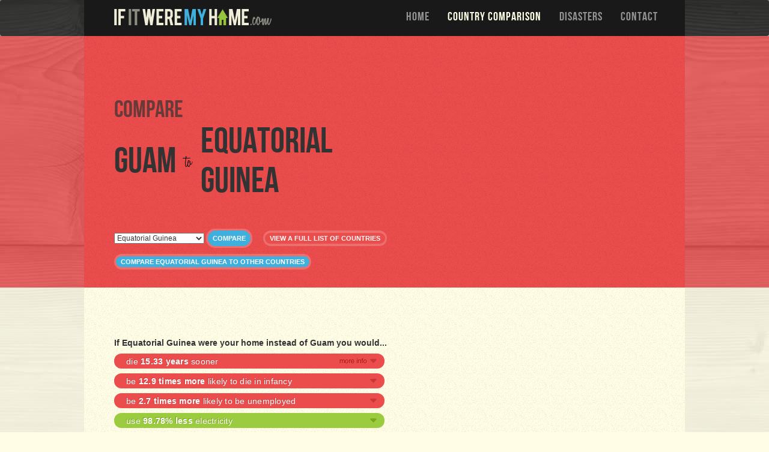

--- FILE ---
content_type: text/html; charset=utf-8
request_url: https://www.google.com/recaptcha/api2/aframe
body_size: 266
content:
<!DOCTYPE HTML><html><head><meta http-equiv="content-type" content="text/html; charset=UTF-8"></head><body><script nonce="vh2sHJOQGen2E1yMJp2uMQ">/** Anti-fraud and anti-abuse applications only. See google.com/recaptcha */ try{var clients={'sodar':'https://pagead2.googlesyndication.com/pagead/sodar?'};window.addEventListener("message",function(a){try{if(a.source===window.parent){var b=JSON.parse(a.data);var c=clients[b['id']];if(c){var d=document.createElement('img');d.src=c+b['params']+'&rc='+(localStorage.getItem("rc::a")?sessionStorage.getItem("rc::b"):"");window.document.body.appendChild(d);sessionStorage.setItem("rc::e",parseInt(sessionStorage.getItem("rc::e")||0)+1);localStorage.setItem("rc::h",'1769362440714');}}}catch(b){}});window.parent.postMessage("_grecaptcha_ready", "*");}catch(b){}</script></body></html>

--- FILE ---
content_type: application/javascript; charset=utf-8
request_url: http://www.ifitweremyhome.com/assets/lib/requirejs/46e6ace5bbe5b8b3ecb06ef5817f7b7c-require.min.js
body_size: 5979
content:
var requirejs,require,define;!function(ba){function G(e){return"[object Function]"===K.call(e)}function H(e){return"[object Array]"===K.call(e)}function v(e,t){if(e){var i;for(i=0;i<e.length&&(!e[i]||!t(e[i],i,e));i+=1);}}function T(e,t){if(e){var i;for(i=e.length-1;i>-1&&(!e[i]||!t(e[i],i,e));i-=1);}}function t(e,t){return fa.call(e,t)}function m(e,i){return t(e,i)&&e[i]}function B(e,i){for(var n in e)if(t(e,n)&&i(e[n],n))break}function U(e,i,n,r){return i&&B(i,function(i,o){(n||!t(e,o))&&(!r||"object"!=typeof i||!i||H(i)||G(i)||i instanceof RegExp?e[o]=i:(e[o]||(e[o]={}),U(e[o],i,n,r)))}),e}function u(e,t){return function(){return t.apply(e,arguments)}}function ca(e){throw e}function da(e){if(!e)return e;var t=ba;return v(e.split("."),function(e){t=t[e]}),t}function C(e,t,i,n){return t=Error(t+"\nhttp://requirejs.org/docs/errors.html#"+e),t.requireType=e,t.requireModules=n,i&&(t.originalError=i),t}function ga(e){function i(e,t,i){var n,r,o,a,s,u,d,c,t=t&&t.split("/"),f=D.map,p=f&&f["*"];if(e){for(e=e.split("/"),r=e.length-1,D.nodeIdCompat&&Q.test(e[r])&&(e[r]=e[r].replace(Q,"")),"."===e[0].charAt(0)&&t&&(r=t.slice(0,t.length-1),e=r.concat(e)),r=e,o=0;o<r.length;o++)a=r[o],"."===a?(r.splice(o,1),o-=1):".."===a&&0!==o&&(1!=o||".."!==r[2])&&".."!==r[o-1]&&o>0&&(r.splice(o-1,2),o-=2);e=e.join("/")}if(i&&f&&(t||p)){r=e.split("/"),o=r.length;e:for(;o>0;o-=1){if(s=r.slice(0,o).join("/"),t)for(a=t.length;a>0;a-=1)if((i=m(f,t.slice(0,a).join("/")))&&(i=m(i,s))){n=i,u=o;break e}!d&&p&&m(p,s)&&(d=m(p,s),c=o)}!n&&d&&(n=d,u=c),n&&(r.splice(0,u,n),e=r.join("/"))}return(n=m(D.pkgs,e))?n:e}function n(e){z&&v(document.getElementsByTagName("script"),function(t){return t.getAttribute("data-requiremodule")===e&&t.getAttribute("data-requirecontext")===k.contextName?(t.parentNode.removeChild(t),!0):void 0})}function r(e){var t=m(D.paths,e);return t&&H(t)&&1<t.length?(t.shift(),k.require.undef(e),k.makeRequire(null,{skipMap:!0})([e]),!0):void 0}function o(e){var t,i=e?e.indexOf("!"):-1;return i>-1&&(t=e.substring(0,i),e=e.substring(i+1,e.length)),[t,e]}function a(e,t,n,r){var a,s,u=null,d=t?t.name:null,c=e,f=!0,p="";return e||(f=!1,e="_@r"+(J+=1)),e=o(e),u=e[0],e=e[1],u&&(u=i(u,d,r),s=m(F,u)),e&&(u?p=s&&s.normalize?s.normalize(e,function(e){return i(e,d,r)}):-1===e.indexOf("!")?i(e,d,r):e:(p=i(e,d,r),e=o(p),u=e[0],p=e[1],n=!0,a=k.nameToUrl(p))),n=!u||s||n?"":"_unnormalized"+(P+=1),{prefix:u,name:p,parentMap:t,unnormalized:!!n,url:a,originalName:c,isDefine:f,id:(u?u+"!"+p:p)+n}}function s(e){var t=e.id,i=m(w,t);return i||(i=w[t]=new k.Module(e)),i}function d(e,i,n){var r=e.id,o=m(w,r);!t(F,r)||o&&!o.defineEmitComplete?(o=s(e),o.error&&"error"===i?n(o.error):o.on(i,n)):"defined"===i&&n(F[r])}function c(e,t){var i=e.requireModules,n=!1;t?t(e):(v(i,function(t){(t=m(w,t))&&(t.error=e,t.events.error&&(n=!0,t.emit("error",e)))}),n||g.onError(e))}function f(){R.length&&(ha.apply(O,[O.length,0].concat(R)),R=[])}function p(e){delete w[e],delete A[e]}function l(e,t,i){var n=e.map.id;e.error?e.emit("error",e.error):(t[n]=!0,v(e.depMaps,function(n,r){var o=n.id,a=m(w,o);a&&!e.depMatched[r]&&!i[o]&&(m(t,o)?(e.defineDep(r,F[o]),e.check()):l(a,t,i))}),i[n]=!0)}function h(){var e,t,i=(e=1e3*D.waitSeconds)&&k.startTime+e<(new Date).getTime(),o=[],a=[],s=!1,u=!0;if(!y){if(y=!0,B(A,function(e){var d=e.map,c=d.id;if(e.enabled&&(d.isDefine||a.push(e),!e.error))if(!e.inited&&i)r(c)?s=t=!0:(o.push(c),n(c));else if(!e.inited&&e.fetched&&d.isDefine&&(s=!0,!d.prefix))return u=!1}),i&&o.length)return e=C("timeout","Load timeout for modules: "+o,null,o),e.contextName=k.contextName,c(e);u&&v(a,function(e){l(e,{},{})}),i&&!t||!s||!z&&!ea||S||(S=setTimeout(function(){S=0,h()},50)),y=!1}}function x(e){t(F,e[0])||s(a(e[0],null,!0)).init(e[1],e[2])}function b(e){var e=e.currentTarget||e.srcElement,t=k.onScriptLoad;return e.detachEvent&&!Y?e.detachEvent("onreadystatechange",t):e.removeEventListener("load",t,!1),t=k.onScriptError,(!e.detachEvent||Y)&&e.removeEventListener("error",t,!1),{node:e,id:e&&e.getAttribute("data-requiremodule")}}function q(){var e;for(f();O.length;){if(e=O.shift(),null===e[0])return c(C("mismatch","Mismatched anonymous define() module: "+e[e.length-1]));x(e)}}var y,E,k,j,S,D={waitSeconds:7,baseUrl:"./",paths:{},bundles:{},pkgs:{},shim:{},config:{}},w={},A={},L={},O=[],F={},I={},_={},J=1,P=1;return j={require:function(e){return e.require?e.require:e.require=k.makeRequire(e.map)},exports:function(e){return e.usingExports=!0,e.map.isDefine?e.exports?F[e.map.id]=e.exports:e.exports=F[e.map.id]={}:void 0},module:function(e){return e.module?e.module:e.module={id:e.map.id,uri:e.map.url,config:function(){return m(D.config,e.map.id)||{}},exports:e.exports||(e.exports={})}}},E=function(e){this.events=m(L,e.id)||{},this.map=e,this.shim=m(D.shim,e.id),this.depExports=[],this.depMaps=[],this.depMatched=[],this.pluginMaps={},this.depCount=0},E.prototype={init:function(e,t,i,n){n=n||{},this.inited||(this.factory=t,i?this.on("error",i):this.events.error&&(i=u(this,function(e){this.emit("error",e)})),this.depMaps=e&&e.slice(0),this.errback=i,this.inited=!0,this.ignore=n.ignore,n.enabled||this.enabled?this.enable():this.check())},defineDep:function(e,t){this.depMatched[e]||(this.depMatched[e]=!0,this.depCount-=1,this.depExports[e]=t)},fetch:function(){if(!this.fetched){this.fetched=!0,k.startTime=(new Date).getTime();var e=this.map;if(!this.shim)return e.prefix?this.callPlugin():this.load();k.makeRequire(this.map,{enableBuildCallback:!0})(this.shim.deps||[],u(this,function(){return e.prefix?this.callPlugin():this.load()}))}},load:function(){var e=this.map.url;I[e]||(I[e]=!0,k.load(this.map.id,e))},check:function(){if(this.enabled&&!this.enabling){var e,t,i=this.map.id;t=this.depExports;var n=this.exports,r=this.factory;if(this.inited){if(this.error)this.emit("error",this.error);else if(!this.defining){if(this.defining=!0,1>this.depCount&&!this.defined){if(G(r)){if(this.events.error&&this.map.isDefine||g.onError!==ca)try{n=k.execCb(i,r,t,n)}catch(o){e=o}else n=k.execCb(i,r,t,n);if(this.map.isDefine&&void 0===n&&((t=this.module)?n=t.exports:this.usingExports&&(n=this.exports)),e)return e.requireMap=this.map,e.requireModules=this.map.isDefine?[this.map.id]:null,e.requireType=this.map.isDefine?"define":"require",c(this.error=e)}else n=r;this.exports=n,this.map.isDefine&&!this.ignore&&(F[i]=n,g.onResourceLoad)&&g.onResourceLoad(k,this.map,this.depMaps),p(i),this.defined=!0}this.defining=!1,this.defined&&!this.defineEmitted&&(this.defineEmitted=!0,this.emit("defined",this.exports),this.defineEmitComplete=!0)}}else this.fetch()}},callPlugin:function(){var e=this.map,n=e.id,r=a(e.prefix);this.depMaps.push(r),d(r,"defined",u(this,function(r){var o,f;f=m(_,this.map.id);var l=this.map.name,h=this.map.parentMap?this.map.parentMap.name:null,v=k.makeRequire(e.parentMap,{enableBuildCallback:!0});this.map.unnormalized?(r.normalize&&(l=r.normalize(l,function(e){return i(e,h,!0)})||""),r=a(e.prefix+"!"+l,this.map.parentMap),d(r,"defined",u(this,function(e){this.init([],function(){return e},null,{enabled:!0,ignore:!0})})),(f=m(w,r.id))&&(this.depMaps.push(r),this.events.error&&f.on("error",u(this,function(e){this.emit("error",e)})),f.enable())):f?(this.map.url=k.nameToUrl(f),this.load()):(o=u(this,function(e){this.init([],function(){return e},null,{enabled:!0})}),o.error=u(this,function(e){this.inited=!0,this.error=e,e.requireModules=[n],B(w,function(e){0===e.map.id.indexOf(n+"_unnormalized")&&p(e.map.id)}),c(e)}),o.fromText=u(this,function(i,r){var u=e.name,d=a(u),f=M;r&&(i=r),f&&(M=!1),s(d),t(D.config,n)&&(D.config[u]=D.config[n]);try{g.exec(i)}catch(p){return c(C("fromtexteval","fromText eval for "+n+" failed: "+p,p,[n]))}f&&(M=!0),this.depMaps.push(d),k.completeLoad(u),v([u],o)}),r.load(e.name,v,o,D))})),k.enable(r,this),this.pluginMaps[r.id]=r},enable:function(){A[this.map.id]=this,this.enabling=this.enabled=!0,v(this.depMaps,u(this,function(e,i){var n,r;if("string"==typeof e){if(e=a(e,this.map.isDefine?this.map:this.map.parentMap,!1,!this.skipMap),this.depMaps[i]=e,n=m(j,e.id))return void(this.depExports[i]=n(this));this.depCount+=1,d(e,"defined",u(this,function(e){this.defineDep(i,e),this.check()})),this.errback&&d(e,"error",u(this,this.errback))}n=e.id,r=w[n],!t(j,n)&&r&&!r.enabled&&k.enable(e,this)})),B(this.pluginMaps,u(this,function(e){var t=m(w,e.id);t&&!t.enabled&&k.enable(e,this)})),this.enabling=!1,this.check()},on:function(e,t){var i=this.events[e];i||(i=this.events[e]=[]),i.push(t)},emit:function(e,t){v(this.events[e],function(e){e(t)}),"error"===e&&delete this.events[e]}},k={config:D,contextName:e,registry:w,defined:F,urlFetched:I,defQueue:O,Module:E,makeModuleMap:a,nextTick:g.nextTick,onError:c,configure:function(e){e.baseUrl&&"/"!==e.baseUrl.charAt(e.baseUrl.length-1)&&(e.baseUrl+="/");var t=D.shim,i={paths:!0,bundles:!0,config:!0,map:!0};B(e,function(e,t){i[t]?(D[t]||(D[t]={}),U(D[t],e,!0,!0)):D[t]=e}),e.bundles&&B(e.bundles,function(e,t){v(e,function(e){e!==t&&(_[e]=t)})}),e.shim&&(B(e.shim,function(e,i){H(e)&&(e={deps:e}),!e.exports&&!e.init||e.exportsFn||(e.exportsFn=k.makeShimExports(e)),t[i]=e}),D.shim=t),e.packages&&v(e.packages,function(e){var t,e="string"==typeof e?{name:e}:e;t=e.name,e.location&&(D.paths[t]=e.location),D.pkgs[t]=e.name+"/"+(e.main||"main").replace(ia,"").replace(Q,"")}),B(w,function(e,t){!e.inited&&!e.map.unnormalized&&(e.map=a(t))}),(e.deps||e.callback)&&k.require(e.deps||[],e.callback)},makeShimExports:function(e){return function(){var t;return e.init&&(t=e.init.apply(ba,arguments)),t||e.exports&&da(e.exports)}},makeRequire:function(r,o){function u(i,n,d){var f,p;return o.enableBuildCallback&&n&&G(n)&&(n.__requireJsBuild=!0),"string"==typeof i?G(n)?c(C("requireargs","Invalid require call"),d):r&&t(j,i)?j[i](w[r.id]):g.get?g.get(k,i,r,u):(f=a(i,r,!1,!0),f=f.id,t(F,f)?F[f]:c(C("notloaded",'Module name "'+f+'" has not been loaded yet for context: '+e+(r?"":". Use require([])")))):(q(),k.nextTick(function(){q(),p=s(a(null,r)),p.skipMap=o.skipMap,p.init(i,n,d,{enabled:!0}),h()}),u)}return o=o||{},U(u,{isBrowser:z,toUrl:function(e){var t,n=e.lastIndexOf("."),o=e.split("/")[0];return-1!==n&&("."!==o&&".."!==o||n>1)&&(t=e.substring(n,e.length),e=e.substring(0,n)),k.nameToUrl(i(e,r&&r.id,!0),t,!0)},defined:function(e){return t(F,a(e,r,!1,!0).id)},specified:function(e){return e=a(e,r,!1,!0).id,t(F,e)||t(w,e)}}),r||(u.undef=function(e){f();var t=a(e,r,!0),i=m(w,e);n(e),delete F[e],delete I[t.url],delete L[e],T(O,function(t,i){t[0]===e&&O.splice(i,1)}),i&&(i.events.defined&&(L[e]=i.events),p(e))}),u},enable:function(e){m(w,e.id)&&s(e).enable()},completeLoad:function(e){var i,n,o=m(D.shim,e)||{},a=o.exports;for(f();O.length;){if(n=O.shift(),null===n[0]){if(n[0]=e,i)break;i=!0}else n[0]===e&&(i=!0);x(n)}if(n=m(w,e),!i&&!t(F,e)&&n&&!n.inited){if(D.enforceDefine&&(!a||!da(a)))return r(e)?void 0:c(C("nodefine","No define call for "+e,null,[e]));x([e,o.deps||[],o.exportsFn])}h()},nameToUrl:function(e,t,i){var n,r,o;if((n=m(D.pkgs,e))&&(e=n),n=m(_,e))return k.nameToUrl(n,t,i);if(g.jsExtRegExp.test(e))n=e+(t||"");else{for(n=D.paths,e=e.split("/"),r=e.length;r>0;r-=1)if(o=e.slice(0,r).join("/"),o=m(n,o)){H(o)&&(o=o[0]),e.splice(0,r,o);break}n=e.join("/"),n+=t||(/^data\:|\?/.test(n)||i?"":".js"),n=("/"===n.charAt(0)||n.match(/^[\w\+\.\-]+:/)?"":D.baseUrl)+n}return D.urlArgs?n+((-1===n.indexOf("?")?"?":"&")+D.urlArgs):n},load:function(e,t){g.load(k,e,t)},execCb:function(e,t,i,n){return t.apply(n,i)},onScriptLoad:function(e){("load"===e.type||ja.test((e.currentTarget||e.srcElement).readyState))&&(N=null,e=b(e),k.completeLoad(e.id))},onScriptError:function(e){var t=b(e);return r(t.id)?void 0:c(C("scripterror","Script error for: "+t.id,e,[t.id]))}},k.require=k.makeRequire(),k}var g,x,y,D,I,E,N,J,s,O,ka=/(\/\*([\s\S]*?)\*\/|([^:]|^)\/\/(.*)$)/gm,la=/[^.]\s*require\s*\(\s*["']([^'"\s]+)["']\s*\)/g,Q=/\.js$/,ia=/^\.\//;x=Object.prototype;var K=x.toString,fa=x.hasOwnProperty,ha=Array.prototype.splice,z=!("undefined"==typeof window||"undefined"==typeof navigator||!window.document),ea=!z&&"undefined"!=typeof importScripts,ja=z&&"PLAYSTATION 3"===navigator.platform?/^complete$/:/^(complete|loaded)$/,Y="undefined"!=typeof opera&&"[object Opera]"===opera.toString(),F={},q={},R=[],M=!1;if("undefined"==typeof define){if("undefined"!=typeof requirejs){if(G(requirejs))return;q=requirejs,requirejs=void 0}"undefined"!=typeof require&&!G(require)&&(q=require,require=void 0),g=requirejs=function(e,t,i,n){var r,o="_";return!H(e)&&"string"!=typeof e&&(r=e,H(t)?(e=t,t=i,i=n):e=[]),r&&r.context&&(o=r.context),(n=m(F,o))||(n=F[o]=g.s.newContext(o)),r&&n.configure(r),n.require(e,t,i)},g.config=function(e){return g(e)},g.nextTick="undefined"!=typeof setTimeout?function(e){setTimeout(e,4)}:function(e){e()},require||(require=g),g.version="2.1.15",g.jsExtRegExp=/^\/|:|\?|\.js$/,g.isBrowser=z,x=g.s={contexts:F,newContext:ga},g({}),v(["toUrl","undef","defined","specified"],function(e){g[e]=function(){var t=F._;return t.require[e].apply(t,arguments)}}),z&&(y=x.head=document.getElementsByTagName("head")[0],D=document.getElementsByTagName("base")[0])&&(y=x.head=D.parentNode),g.onError=ca,g.createNode=function(e){var t=e.xhtml?document.createElementNS("http://www.w3.org/1999/xhtml","html:script"):document.createElement("script");return t.type=e.scriptType||"text/javascript",t.charset="utf-8",t.async=!0,t},g.load=function(e,t,i){var n=e&&e.config||{};if(z)return n=g.createNode(n,t,i),n.setAttribute("data-requirecontext",e.contextName),n.setAttribute("data-requiremodule",t),!n.attachEvent||n.attachEvent.toString&&0>n.attachEvent.toString().indexOf("[native code")||Y?(n.addEventListener("load",e.onScriptLoad,!1),n.addEventListener("error",e.onScriptError,!1)):(M=!0,n.attachEvent("onreadystatechange",e.onScriptLoad)),n.src=i,J=n,D?y.insertBefore(n,D):y.appendChild(n),J=null,n;if(ea)try{importScripts(i),e.completeLoad(t)}catch(r){e.onError(C("importscripts","importScripts failed for "+t+" at "+i,r,[t]))}},z&&!q.skipDataMain&&T(document.getElementsByTagName("script"),function(e){return y||(y=e.parentNode),(I=e.getAttribute("data-main"))?(s=I,q.baseUrl||(E=s.split("/"),s=E.pop(),O=E.length?E.join("/")+"/":"./",q.baseUrl=O),s=s.replace(Q,""),g.jsExtRegExp.test(s)&&(s=I),q.deps=q.deps?q.deps.concat(s):[s],!0):void 0}),define=function(e,t,i){var n,r;"string"!=typeof e&&(i=t,t=e,e=null),H(t)||(i=t,t=null),!t&&G(i)&&(t=[],i.length&&(i.toString().replace(ka,"").replace(la,function(e,i){t.push(i)}),t=(1===i.length?["require"]:["require","exports","module"]).concat(t))),M&&((n=J)||(N&&"interactive"===N.readyState||T(document.getElementsByTagName("script"),function(e){return"interactive"===e.readyState?N=e:void 0}),n=N),n&&(e||(e=n.getAttribute("data-requiremodule")),r=F[n.getAttribute("data-requirecontext")])),(r?r.defQueue:R).push([e,t,i])},define.amd={jQuery:!0},g.exec=function(b){return eval(b)},g(q)}}(this);

--- FILE ---
content_type: application/javascript; charset=utf-8
request_url: http://www.ifitweremyhome.com/assets/javascripts/daf120af8e0bf79d3765e9ca12b679b2-comparison.js
body_size: 2241
content:
define("map/CountryOverlay",["require","exports"],function(t,n){function e(t,n){return new o(t.map(function(t){return{type:t.type,polys:t.polys.map(function(t){return new i(t,n)})}}))}n.createOverlay=e;var o=function(){function t(t){this.drawn=!1,this.typeGroups=t,this.bounds=new google.maps.LatLngBounds}return t.prototype.translate=function(n,e){return new t(this.typeGroups.map(function(t){return{type:t.type,polys:t.polys.map(function(t){return t.translate(n,e)})}}))},t.prototype.draw=function(t){var n=this;if(this.drawn)throw new Error("Cannot redraw overlay");this.drawn=!0,this.typeGroups.forEach(function(e){return e.polys.forEach(function(e){return e.draw(t,n.bounds)})}),t.fitBounds(this.bounds)},t.prototype.clear=function(){this.drawn&&this.typeGroups.forEach(function(t){return t.polys.forEach(function(t){return t.clear()})})},t}(),i=function(){function t(t,n){this.points=t,this.color=n}return t.prototype.translate=function(n,e){var o=this,i=this.getBounds().getCenter();return new t(this.points.map(function(t){var a=t[0],r=t[1],s=r+n,p=o.haversine(r,1,r,100)/o.haversine(s,1,s,100),c=a+e,l=i.lng()+e;return c=(c-l)*p+l,[c,s]}),this.color)},t.prototype.draw=function(n,e){var o=this.points.map(function(t){var n=new google.maps.LatLng(t[1],t[0]);return e.extend(n),n});this.googlePolygon=new google.maps.Polygon({paths:o,strokeColor:t.STROKE_COLOR,strokeOpacity:t.STROKE_OPACITY,strokeWeight:t.STROKE_WEIGHT,fillColor:this.color,fillOpacity:t.FILL_OPACITY}),this.googlePolygon.setMap(n)},t.prototype.clear=function(){this.googlePolygon.setMap(null)},t.prototype.getBounds=function(){var t=new google.maps.LatLngBounds;return this.points.map(function(n){t.extend(new google.maps.LatLng(n[1],n[0]))}),t},t.prototype.haversine=function(t,n,e,o){var i=Array.prototype.map.call(arguments,function(t){return t/180*Math.PI});t=i[0],n=i[1],e=i[2],o=i[3];var a=6372.8,r=e-t,s=o-n,p=Math.sin(r/2)*Math.sin(r/2)+Math.sin(s/2)*Math.sin(s/2)*Math.cos(t)*Math.cos(e),c=2*Math.asin(Math.sqrt(p));return a*c},t.STROKE_COLOR="#000000",t.STROKE_OPACITY=.8,t.STROKE_WEIGHT=2,t.FILL_OPACITY=.3,t}()}),define("map/Map",["require","exports","map/CountryOverlay"],function(t,n,e){var o=function(){function n(t,n,e){this.isInitialized=!1,this.relocated=!1,this.config=t,this.mapElem=n,this.srcLabels=e}return n.prototype.mapReady=function(){this.isInitialized||this.initMap()},n.prototype.initMap=function(){var n=this;this.isInitialized=!0,this.map=new google.maps.Map(this.mapElem,{center:new google.maps.LatLng(this.config.center.latitude,this.config.center.longitude),zoom:7,mapTypeId:google.maps.MapTypeId.ROADMAP}),t(["map/GeoLocation","map/GeoCoder","map/AjaxRequest"],function(){var t=AjaxRequest.json(n.config.dest.shapeKey).then(function(t){n.dest=e.createOverlay(t,n.config.color),n.draw(n.config.center.latitude,n.config.center.longitude)},function(t){console.log("Could not load shape: "+t)});GeoLocation.request().then(function(e){var o=new google.maps.LatLng(e.latitude,e.longitude),i=GeoCoder.fromLatLng(o);i.then(function(e){if(e.length>0){var i=e[e.length-1].address_components[0].short_name;if(i!=n.config.src.iso2)return void console.log("Skipping re-draw: "+i+" != "+n.config.src.iso2)}else console.log("Could not geocode.");e[1]&&!n.relocated&&n.srcLabels.forEach(function(t){return t.textContent=e[1].formatted_address}),t.then(function(){n.relocated||n.draw(o.lat(),o.lng())})},function(e){console.log("Could not retrieve label: "+e),t.then(function(){n.relocated||n.draw(o.lat(),o.lng())})})},function(t){console.log("Could not geolocate: "+t)})})},n.prototype.draw=function(t,n){null!=this.dest&&(this.drawn&&this.drawn.clear(),this.drawn=this.dest.translate(t-this.config.dest.latitude,n-this.config.dest.longitude),this.drawn.draw(this.map))},n.prototype.relocate=function(t,n){this.relocated=!0,this.draw(n.lat(),n.lng()),this.srcLabels.forEach(function(n){return n.textContent=t})},n.prototype.lookupRelocate=function(n){var e=this;return new Promise(function(o,i){t(["map/GeoCoder"],function(){GeoCoder.fromString(n).then(function(t){t[0]&&e.relocate(t[0].formatted_address,t[0].geometry.location),o(t[0].formatted_address)},function(t){alert("Could not locate "+n+" : "+t),i(t)})})})},n.prototype.showDest=function(){this.relocated=!0,this.map.setCenter(new google.maps.LatLng(this.config.dest.latitude,this.config.dest.longitude))},n}();n.Map=o});var __extends=this.__extends||function(t,n){function e(){this.constructor=t}for(var o in n)n.hasOwnProperty(o)&&(t[o]=n[o]);e.prototype=n.prototype,t.prototype=new e};define("map/ComparisonMap",["require","exports","map/Map"],function(t,n,e){var o=function(t){function n(n,e,o,i){var a=this;t.call(this,n,o,i),this.miniMapOpen=!1,this.mapPlaceholder=document.createElement("div"),this.container=e,this.isMini=this.useMini(),void 0!=typeof window.matchMedia&&window.addEventListener&&window.addEventListener("resize",function(){a.isMini?a.useMini()||(a.isMini=!1,a.miniMapOpen&&a.hideMiniMap(),google.maps.event.trigger(a.map,"resize")):a.useMini()&&(a.isMini=!0,google.maps.event.trigger(a.map,"resize"))})}return __extends(n,t),n.prototype.mapReady=function(){this.isMini||this.isInitialized||this.initMap()},n.prototype.useMini=function(){return window.matchMedia("(max-width: 979px)").matches},n.prototype.showMiniMap=function(t){this.container.classList.contains("mini")||(this.container.parentNode.replaceChild(this.mapPlaceholder,this.container),t.parentNode.insertBefore(this.container,t.nextSibling),this.container.classList.add("mini"),this.container.parentNode.classList.add("minimap"),this.isInitialized||this.initMap(),google.maps.event.trigger(this.map,"resize"),this.miniMapOpen=!0)},n.prototype.hideMiniMap=function(){this.container.classList.remove("mini"),this.container.parentNode.classList.remove("minimap"),this.container.parentNode.removeChild(this.container),this.mapPlaceholder.parentNode.replaceChild(this.container,this.mapPlaceholder),this.miniMapOpen=!1},n}(e.Map);n.ComparisonMap=o}),define("comparison",["require","exports","map/ComparisonMap","map/ComparisonMap"],function(t,n,e){var o;jQuery(function(){o=new e.ComparisonMap(window.mapConfiguration,document.getElementById("map_container"),document.getElementById("map"),[document.querySelector("#map_container .srcName")]),window.map=o}),window.goToComparison=function(t,n){var e=document.getElementById("recompare").value;if(e){var o=n(t,e).url;document.location.href=o}return!1},window.changeComparison=function(){document.getElementById("changeComparisonLink").style.display="none",document.getElementById("changeComparisonForm").style.display=""},window.doChangeComparison=function(){var t=document.getElementById("changeComparisonButton");t.disabled=!0;var n=document.getElementById("changeComparisonInput").value;o.lookupRelocate(n).then(function(){return t.disabled=!1},function(){return t.disabled=!1})},window.showDest=function(){o.showDest()}});

--- FILE ---
content_type: application/javascript; charset=utf-8
request_url: http://www.ifitweremyhome.com/assets/javascripts/cd2739db48c0b86c443c95778630d9d9-polyfill.js
body_size: 2035
content:
(function(){function t(t,n){S[E]=t,S[E+1]=n,E+=2,2===E&&j()}function n(t){return"function"==typeof t}function e(){return function(){process.nextTick(s)}}function o(){var t=0,n=new M(s),e=document.createTextNode("");return n.observe(e,{characterData:!0}),function(){e.data=t=++t%2}}function r(){var t=new MessageChannel;return t.port1.onmessage=s,function(){t.port2.postMessage(0)}}function i(){return function(){setTimeout(s,1)}}function s(){for(var t=0;E>t;t+=2)S[t](S[t+1]),S[t]=void 0,S[t+1]=void 0;E=0}function c(){}function u(t,n,e,o){try{t.call(n,e,o)}catch(r){return r}}function f(n,e,o){t(function(t){var n=!1,r=u(o,e,function(o){n||(n=!0,e!==o?h(t,o):d(t,o))},function(e){n||(n=!0,p(t,e))});!n&&r&&(n=!0,p(t,r))},n)}function a(t,n){1===n.a?d(t,n.b):2===t.a?p(t,n.b):v(n,void 0,function(n){h(t,n)},function(n){p(t,n)})}function h(t,e){if(t===e)p(t,new TypeError("You cannot resolve a promise with itself"));else if("function"==typeof e||"object"==typeof e&&null!==e)if(e.constructor===t.constructor)a(t,e);else{var o;try{o=e.then}catch(r){k.error=r,o=k}o===k?p(t,k.error):void 0===o?d(t,e):n(o)?f(t,e,o):d(t,e)}else d(t,e)}function l(t){t.d&&t.d(t.b),y(t)}function d(n,e){void 0===n.a&&(n.b=e,n.a=1,0!==n.f.length&&t(y,n))}function p(n,e){void 0===n.a&&(n.a=2,n.b=e,t(l,n))}function v(n,e,o,r){var i=n.f,s=i.length;n.d=null,i[s]=e,i[s+1]=o,i[s+2]=r,0===s&&n.a&&t(y,n)}function y(t){var n=t.f,e=t.a;if(0!==n.length){for(var o,r,i=t.b,s=0;s<n.length;s+=3)o=n[s],r=n[s+e],o?m(e,o,r,i):r(i);t.f.length=0}}function w(){this.error=null}function m(t,e,o,r){var i,s,c,u,f=n(o);if(f){try{i=o(r)}catch(a){x.error=a,i=x}if(i===x?(u=!0,s=i.error,i=null):c=!0,e===i)return void p(e,new TypeError("A promises callback cannot return that same promise."))}else i=r,c=!0;void 0===e.a&&(f&&c?h(e,i):u?p(e,s):1===t?d(e,i):2===t&&p(e,i))}function b(t,n){try{n(function(n){h(t,n)},function(n){p(t,n)})}catch(e){p(t,e)}}function g(t,n,e,o){this.n=t,this.c=new t(c,o),this.i=e,this.o(n)?(this.m=n,this.e=this.length=n.length,this.l(),0===this.length?d(this.c,this.b):(this.length=this.length||0,this.k(),0===this.e&&d(this.c,this.b))):p(this.c,this.p())}function P(t){if(C++,this.b=this.a=void 0,this.f=[],c!==t){if(!n(t))throw new TypeError("You must pass a resolver function as the first argument to the promise constructor");if(!(this instanceof P))throw new TypeError("Failed to construct 'Promise': Please use the 'new' operator, this object constructor cannot be called as a function.");b(this,t)}}var j,A=Array.isArray?Array.isArray:function(t){return"[object Array]"===Object.prototype.toString.call(t)},E=0,T="undefined"!=typeof window?window:{},M=T.MutationObserver||T.WebKitMutationObserver,T="undefined"!=typeof Uint8ClampedArray&&"undefined"!=typeof importScripts&&"undefined"!=typeof MessageChannel,S=Array(1e3);j="undefined"!=typeof process&&"[object process]"==={}.toString.call(process)?e():M?o():T?r():i();var k=new w,x=new w;g.prototype.o=function(t){return A(t)},g.prototype.p=function(){return Error("Array Methods must be provided an Array")},g.prototype.l=function(){this.b=Array(this.length)},g.prototype.k=function(){for(var t=this.length,n=this.c,e=this.m,o=0;void 0===n.a&&t>o;o++)this.j(e[o],o)},g.prototype.j=function(t,n){var e=this.n;"object"==typeof t&&null!==t?t.constructor===e&&void 0!==t.a?(t.d=null,this.g(t.a,n,t.b)):this.q(e.resolve(t),n):(this.e--,this.b[n]=this.h(t))},g.prototype.g=function(t,n,e){var o=this.c;void 0===o.a&&(this.e--,this.i&&2===t?p(o,e):this.b[n]=this.h(e)),0===this.e&&d(o,this.b)},g.prototype.h=function(t){return t},g.prototype.q=function(t,n){var e=this;v(t,void 0,function(t){e.g(1,n,t)},function(t){e.g(2,n,t)})};var C=0;P.all=function(t,n){return new g(this,t,!0,n).c},P.race=function(t,n){function e(t){h(r,t)}function o(t){p(r,t)}var r=new this(c,n);if(!A(t))return p(r,new TypeError("You must pass an array to race.")),r;for(var i=t.length,s=0;void 0===r.a&&i>s;s++)v(this.resolve(t[s]),void 0,e,o);return r},P.resolve=function(t,n){if(t&&"object"==typeof t&&t.constructor===this)return t;var e=new this(c,n);return h(e,t),e},P.reject=function(t,n){var e=new this(c,n);return p(e,t),e},P.prototype={constructor:P,then:function(n,e,o){var r=this.a;if(1===r&&!n||2===r&&!e)return this;this.d=null;var i=new this.constructor(c,o),s=this.b;if(r){var u=arguments[r-1];t(function(){m(r,i,u,s)})}else v(this,i,n,e);return i},"catch":function(t,n){return this.then(null,t,n)}};var O={Promise:P,r:function(){var t;t="undefined"!=typeof global?global:"undefined"!=typeof window&&window.document?window:self,"Promise"in t&&"resolve"in t.Promise&&"reject"in t.Promise&&"all"in t.Promise&&"race"in t.Promise&&function(){var e;return new t.Promise(function(t){e=t}),n(e)}()||(t.Promise=P)}};"function"==typeof define&&define.amd?define([],function(){return O}):"undefined"!=typeof module&&module.exports?module.exports=O:"undefined"!=typeof this&&(this.ES6Promise=O)}).call(this),"undefined"==typeof window.Promise&&(window.Promise=ES6Promise.Promise),"undefined"==!window.console&&(window.console={log:function(){}});